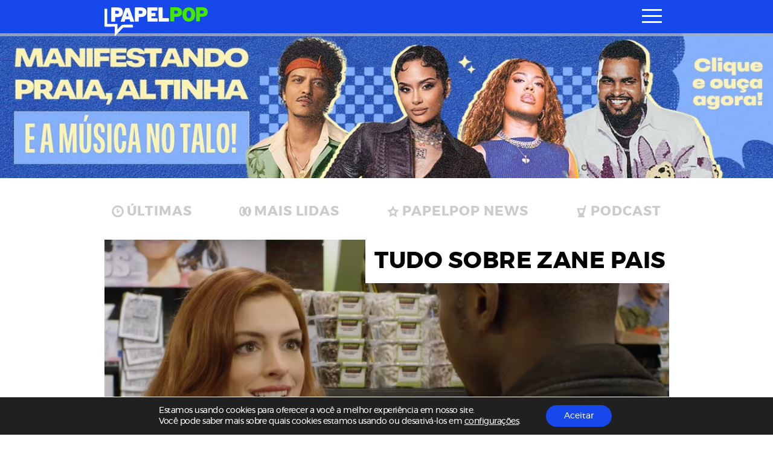

--- FILE ---
content_type: text/html; charset=utf-8
request_url: https://www.google.com/recaptcha/api2/aframe
body_size: 267
content:
<!DOCTYPE HTML><html><head><meta http-equiv="content-type" content="text/html; charset=UTF-8"></head><body><script nonce="loO7APxXdsmoYnYFjXGJjA">/** Anti-fraud and anti-abuse applications only. See google.com/recaptcha */ try{var clients={'sodar':'https://pagead2.googlesyndication.com/pagead/sodar?'};window.addEventListener("message",function(a){try{if(a.source===window.parent){var b=JSON.parse(a.data);var c=clients[b['id']];if(c){var d=document.createElement('img');d.src=c+b['params']+'&rc='+(localStorage.getItem("rc::a")?sessionStorage.getItem("rc::b"):"");window.document.body.appendChild(d);sessionStorage.setItem("rc::e",parseInt(sessionStorage.getItem("rc::e")||0)+1);localStorage.setItem("rc::h",'1769639776313');}}}catch(b){}});window.parent.postMessage("_grecaptcha_ready", "*");}catch(b){}</script></body></html>